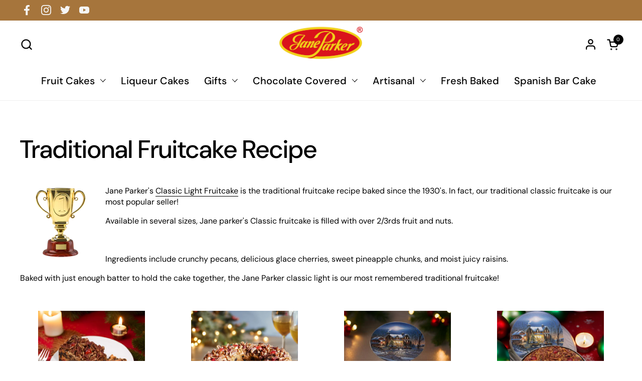

--- FILE ---
content_type: text/css
request_url: https://janeparker.com/cdn/shop/t/13/assets/component-slider.css?v=64404660416359023591723805004
body_size: 689
content:
.css-slider.css-slider--overlay-navigation .css-slider-dot-navigation[style*=block],.css-slider:not(.css-slider--scrollbars-visible) .css-slider-holder{overflow:-moz-scrollbars-none;-ms-overflow-style:none;scrollbar-width:none}.css-slider.css-slider--overlay-navigation .css-slider-dot-navigation[style*=block]::-webkit-scrollbar,.css-slider:not(.css-slider--scrollbars-visible) .css-slider-holder::-webkit-scrollbar{width:0!important;height:0!important}.css-slider.css-slider--overlay-navigation .css-slider-navigation-container{position:absolute;top:0;left:0;width:100%;height:100%}.css-slider{width:100%;position:relative}.css-slider.enabled{display:block}.css-slider-viewport{width:100%}.css-slider-holder{overflow-y:hidden;overflow-x:auto;-webkit-overflow-scrolling:touch;scroll-behavior:smooth;scroll-snap-type:x mandatory;cursor:grab}.css-slider-holder.mouse-down{cursor:grabbing}.css-slider-holder.dragging *,.css-slider-holder.pointer-events-off *{pointer-events:none;-webkit-user-select:none;user-select:none}.css-slider-holder.mouse-fallback,.css-slider-holder.disable-snapping,.css-slider-holder.force-disable-snapping,.css-slider.css-slider--no-snap .css-slider-holder{scroll-behavior:unset;scroll-snap-type:none}css-slider:not(.enabled) .grid--slider{overflow:-moz-scrollbars-none;-ms-overflow-style:none;overflow-x:auto}css-slider:not(.enabled) .grid--slider::-webkit-scrollbar{width:0!important;height:0!important}.css-slide--snap{scroll-snap-align:start}.css-slider--singular,.css-slider--singular .css-slider-holder{cursor:default}.css-slider--singular .css-slider-navigation-container{display:none}.css-slider--no-drag,.css-slider--no-desktop-drag .css-slider-holder{cursor:default!important}.css-slider-viewport.auto-height{overflow:hidden;transition:height .2s linear}.css-slider-viewport.auto-height .css-slide{height:fit-content}.css-slider-button{border-radius:100%;width:2.5rem;height:2.5rem;transition:all 175ms linear;align-items:center;justify-content:center;cursor:pointer;opacity:.8}.css-slider-button.css-slider-prev:after,.css-slider-button.css-slider-next:before{content:"";width:0;height:1px;display:inline-block;background-color:#000;transition:ease 175ms width}.css-slider-button.css-slider-prev:after{margin-left:-.3125rem}.css-slider-button.css-slider-next:before{margin-right:-.3125rem}.no-touchevents .css-slider-button:hover:after,.no-touchevents .css-slider-button:hover:before{width:18px}.css-slider-button.disabled{opacity:.3;cursor:auto;pointer-events:none}.css-slider-button[style*=block]{display:flex!important}.no-touchevents .css-slider-button:not(.disabled):hover{opacity:1}.css-slider-button svg path{fill:var(--color-text-main)}.css-slider:not(.css-slider--overlay-navigation) .css-slider-navigation-container{margin-top:.625rem;margin-bottom:-.75rem;display:flex;align-items:center;justify-content:center}.css-slider:not(.css-slider--overlay-navigation) .css-slider-navigation-container .css-slider-prev{order:1}.css-slider:not(.css-slider--overlay-navigation) .css-slider-navigation-container .css-slider-dot-navigation{order:2;margin-top:0}.css-slider:not(.css-slider--overlay-navigation) .css-slider-navigation-container .css-slider-next{order:3}.css-slider:not(.css-slider--overlay-navigation) .css-slider-dot-navigation{width:fit-content;height:auto;border-radius:.625rem;margin-top:20px}.css-slider:not(.css-slider--overlay-navigation) .css-slider-dot-navigation .css-slider-dot{width:1.875rem;max-width:calc(100% / var(--size));height:.375rem;transform:translateY(-50%);display:inline-block;transition:none;cursor:pointer;background:var(--color-text-main);pointer-events:all}.css-slider:not(.css-slider--overlay-navigation) .css-slider-dot-navigation .css-slider-dot:first-child{border-radius:.625rem 0 0 .625rem}.css-slider:not(.css-slider--overlay-navigation) .css-slider-dot-navigation .css-slider-dot:last-child{border-radius:0 .625rem .625rem 0}.css-slider:not(.css-slider--overlay-navigation) .css-slider-dot-navigation .css-slider-dot.active{background:var(--color-text-main)}.css-slider:not(.css-slider--overlay-navigation) .css-slider-dot-navigation .css-slider-dot.active:first-child{border-radius:.625rem}.css-slider:not(.css-slider--overlay-navigation) .css-slider-dot-navigation .css-slider-dot.active:not(:first-child){border-radius:0 .625rem .625rem 0}.css-slider:not(.css-slider--overlay-navigation) .css-slider-dot-navigation .css-slider-dot.active~.css-slider-dot{background:var(--color-secondary-background-main)}.css-slider.css-slider--overlay-navigation .css-slider-navigation-container{z-index:99;display:flex;align-items:center;justify-content:space-between;pointer-events:none}.no-touchevents .css-slider.css-slider--overlay-navigation:hover .css-slider-button{opacity:1}.css-slider.css-slider--overlay-navigation .css-slider-button{position:relative;width:2.8125rem;height:2.8125rem;opacity:0;pointer-events:all}.css-slider.css-slider--overlay-navigation .css-slider-button:before{content:"";position:absolute;top:50%;left:50%;width:1.5625rem;height:1.5625rem;border-radius:100%;transform:translate(-50%,-50%);background-color:var(--color-background-main);transition:background-color 175ms linear;transform-origin:center}.css-slider.css-slider--overlay-navigation .css-slider-button svg{position:absolute;width:.625rem;z-index:9}.css-slider.css-slider--overlay-navigation .css-slider-button svg path{fill:var(--color-text-main);transition:fill 175ms linear}.css-slider.css-slider--overlay-navigation .css-slider-button.css-slider-next svg{margin-left:1px}.css-slider.css-slider--overlay-navigation .css-slider-button.css-slider-prev svg{margin-left:-1px}.no-touchevents .css-slider.css-slider--overlay-navigation .css-slider-button:hover:before{background-color:var(--color-text-main)}.no-touchevents .css-slider.css-slider--overlay-navigation .css-slider-button:hover svg path{fill:var(--color-background-main)}.css-slider.css-slider--overlay-navigation .css-slider-button.disabled{opacity:0!important}.css-slider.css-slider--overlay-navigation .css-slider-dot-navigation{width:95%;margin-top:20px;position:absolute;bottom:.75rem;left:50%;transform:translate(-50%)}.css-slider.css-slider--overlay-navigation .css-slider-dot-navigation[style*=block]{display:flex!important;flex-wrap:nowrap;overflow-x:scroll;justify-content:center}.css-slider.css-slider--overlay-navigation .css-slider-dot-navigation .css-slider-dot{flex-shrink:0;width:.375rem;height:.375rem;display:inline-block;margin:0 .125rem;border-radius:.375rem;transition:all 175ms linear;cursor:pointer;background-color:var(--color-text-main);opacity:.2;position:relative}.no-touchevents .css-slider.css-slider--overlay-navigation .css-slider-dot-navigation .css-slider-dot:not(.active):hover{opacity:.5}.css-slider.css-slider--overlay-navigation .css-slider-dot-navigation .css-slider-dot.active{opacity:1}.css-slider--scrollbars-visible:after{content:"";position:absolute;width:1.875rem;height:100%;background:var(--color-background-main);background:linear-gradient(-90deg,var(--color-background-main) 0%,var(--color-opacity-background-main) 100%);top:0;right:0;pointer-events:none}.css-slider--scrollbars-visible .css-slider-holder{padding:.0625rem .0625rem .3125rem;margin-bottom:-.3125rem;scroll-padding-left:.0625rem;scroll-padding-right:.0625rem}.no-touchevents .css-slider--scrollbars-visible .css-slider-holder:hover::-webkit-scrollbar-track,.no-touchevents .css-slider--scrollbars-visible .css-slider-holder:hover::-webkit-scrollbar,.no-touchevents .css-slider--scrollbars-visible .css-slider-holder:hover::-webkit-scrollbar-thumb{visibility:visible}.css-slider--scrollbars-visible .css-slider-holder::-webkit-scrollbar-track{box-shadow:unset;background-color:var(--color-background-main);border:none;visibility:hidden}.css-slider--scrollbars-visible .css-slider-holder::-webkit-scrollbar{width:.3125rem;height:.3125rem;background-color:var(--color-background-main);visibility:hidden}.css-slider--scrollbars-visible .css-slider-holder::-webkit-scrollbar-thumb{background-color:var(--color-borders-main);border:none;border-radius:.625rem;height:.3125rem;width:.3125rem;visibility:hidden}
/*# sourceMappingURL=/cdn/shop/t/13/assets/component-slider.css.map?v=64404660416359023591723805004 */


--- FILE ---
content_type: text/javascript
request_url: https://janeparker.com/cdn/shop/t/13/assets/component-cart-recommendations-sidebar.js?v=158032684535931269561723805003
body_size: -474
content:
class CartRecommendationsSidebar extends HTMLElement{constructor(){super(),this.generateRecommendations()}generateRecommendations(){const cartItems=document.getElementById("AjaxCartForm").querySelectorAll(".cart-item");cartItems.length>0&&fetch(`${KROWN.settings.routes.product_recommendations_url}?section_id=cart-recommendations-sidebar&product_id=${cartItems[0].dataset.productId}&limit=6`).then(response=>response.text()).then(text=>{const innerHTML=new DOMParser().parseFromString(text,"text/html").querySelector(".cart-recommendations-sidebar");innerHTML&&innerHTML.querySelectorAll(".product-item").length>0&&(document.getElementById("cart-recommendations-sidebar").innerHTML=innerHTML.innerHTML)})}}customElements.define("cart-recommendations-sidebar",CartRecommendationsSidebar);
//# sourceMappingURL=/cdn/shop/t/13/assets/component-cart-recommendations-sidebar.js.map?v=158032684535931269561723805003
